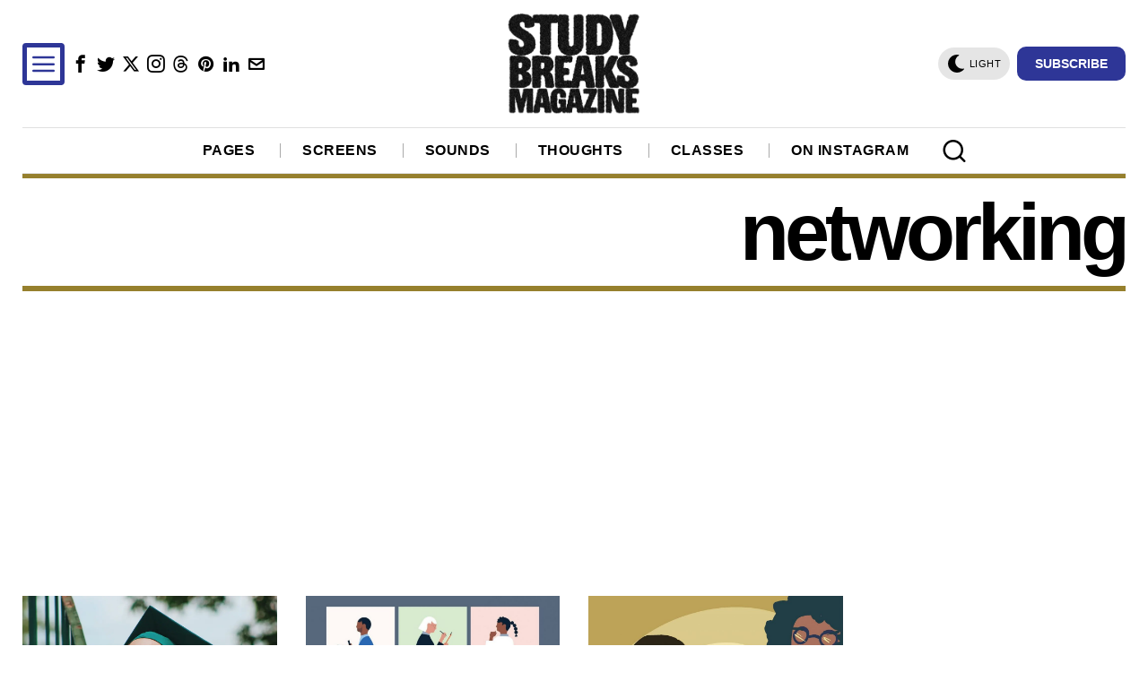

--- FILE ---
content_type: text/html; charset=utf-8
request_url: https://www.google.com/recaptcha/api2/aframe
body_size: 266
content:
<!DOCTYPE HTML><html><head><meta http-equiv="content-type" content="text/html; charset=UTF-8"></head><body><script nonce="HHBtTB0hHZeerCj_us4E2Q">/** Anti-fraud and anti-abuse applications only. See google.com/recaptcha */ try{var clients={'sodar':'https://pagead2.googlesyndication.com/pagead/sodar?'};window.addEventListener("message",function(a){try{if(a.source===window.parent){var b=JSON.parse(a.data);var c=clients[b['id']];if(c){var d=document.createElement('img');d.src=c+b['params']+'&rc='+(localStorage.getItem("rc::a")?sessionStorage.getItem("rc::b"):"");window.document.body.appendChild(d);sessionStorage.setItem("rc::e",parseInt(sessionStorage.getItem("rc::e")||0)+1);localStorage.setItem("rc::h",'1769117577401');}}}catch(b){}});window.parent.postMessage("_grecaptcha_ready", "*");}catch(b){}</script></body></html>